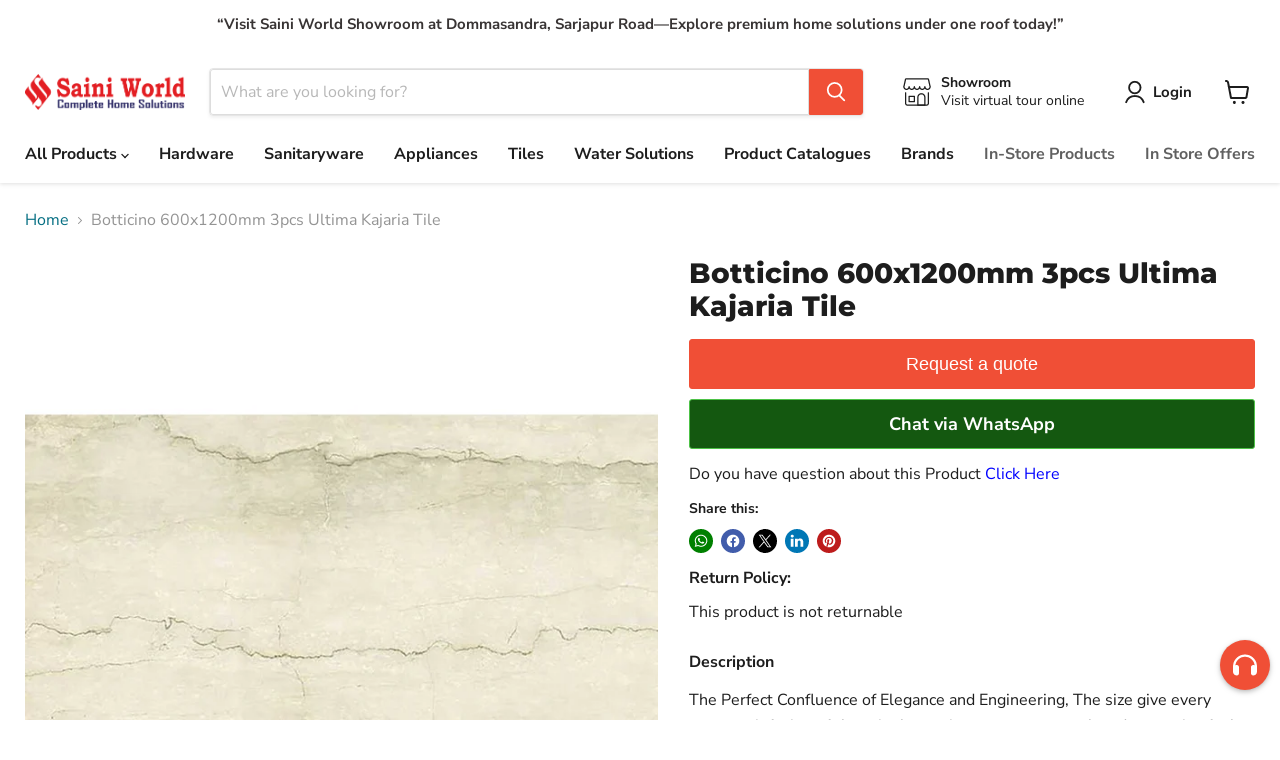

--- FILE ---
content_type: text/javascript; charset=utf-8
request_url: https://www.sainiworld.in/products/botticino-ultima-kajaria-tile-1.js
body_size: 1458
content:
{"id":8051411910944,"title":"Botticino 600x1200mm 3pcs Ultima Kajaria Tile","handle":"botticino-ultima-kajaria-tile-1","description":"\u003c!-- more --\u003e Description \u003c!-- more --\u003e\n\u003cp\u003e\u003cspan data-mce-fragment=\"1\" mce-data-marked=\"1\"\u003eThe Perfect Confluence of Elegance and Engineering, The size give every space an infusion of class, its large size creates a smooth and expansive feel for every surface, turning every home into a luxury affair in both sight and sensation. Every pattern, from the subtle to the unmissable, creates a lofty impression that must be experienced first-hand to be truly appreciated. From Natural to artistic, from abstract to simplistic, every example of the size is crafted to elevate the aura of style in any sapce.\u003c\/span\u003e\u003c\/p\u003e\n\u003cp\u003e\u003cspan data-mce-fragment=\"1\"\u003eFeature (Scratch Resistant, Stain Resistant, Fire Resistant, High Abrasion Resistant, Easy Installation, Chemical Resistant, 0% Water Absorption, Thermal Resistant, Zero Maintenance, Easy to Clean, High Flexural Strength).\u003c\/span\u003e\u003c\/p\u003e\n\u003cp\u003e\u003cstrong\u003eULTIMA: NOW WITH CONTINUA+ TECHNOLOGY\u003c\/strong\u003e\u003cbr\u003e\u003cspan\u003e* Fully automatic pressing technology for the production of large slabs.\u003c\/span\u003e\u003cbr\u003e\u003cspan\u003e* Superior surface flatness when compared to conventional pressing\u003c\/span\u003e\u003cbr\u003e\u003cspan\u003e* Consistent and homogenous density\u003c\/span\u003e\u003cbr\u003e\u003cspan\u003e* Greater body strength and flexibility due to uniform roller pressing\u003c\/span\u003e\u003cbr\u003e\u003cspan\u003e* Unequalled shine, perfect slab planarity.\u003c\/span\u003e\u003c\/p\u003e\n\u003c!-- more --\u003e Specification \u003c!-- more --\u003e\n\u003ctable style=\"font-size: 1.4em;\" height=\"181\" data-mce-style=\"font-size: 1.4em;\"\u003e\n\u003ctbody\u003e\n\u003ctr\u003e\n\u003ctd style=\"width: 201.588px;\" data-mce-style=\"width: 201.588px;\"\u003eBrand\u003c\/td\u003e\n\u003ctd style=\"width: 325.412px;\" data-mce-style=\"width: 325.412px;\"\u003eKajaria\u003cbr\u003e\n\u003c\/td\u003e\n\u003c\/tr\u003e\n\u003ctr\u003e\n\u003ctd style=\"width: 201.588px;\" data-mce-style=\"width: 201.588px;\"\u003e\u003cspan\u003eBrand Collection Name\u003c\/span\u003e\u003c\/td\u003e\n\u003ctd style=\"width: 325.412px;\" data-mce-style=\"width: 325.412px;\"\u003eUltima (Eternity Tiles)\u003cbr\u003e\n\u003c\/td\u003e\n\u003c\/tr\u003e\n\u003ctr\u003e\n\u003ctd style=\"width: 201.588px;\" data-mce-style=\"width: 201.588px;\"\u003eSize\u003c\/td\u003e\n\u003ctd style=\"width: 325.412px;\" data-mce-style=\"width: 325.412px;\"\u003e\u003cspan data-mce-fragment=\"1\"\u003e600 x 1200mm\u003c\/span\u003e\u003c\/td\u003e\n\u003c\/tr\u003e\n\u003ctr\u003e\n\u003ctd style=\"width: 201.588px;\" data-mce-style=\"width: 201.588px;\"\u003e\u003cspan data-mce-fragment=\"1\"\u003ePcs \/ Box\u003c\/span\u003e\u003c\/td\u003e\n\u003ctd style=\"width: 325.412px;\" data-mce-style=\"width: 325.412px;\"\u003e3pcs \/ Box\u003c\/td\u003e\n\u003c\/tr\u003e\n\u003ctr\u003e\n\u003ctd style=\"width: 201.588px;\" data-mce-style=\"width: 201.588px;\"\u003e\u003cspan data-mce-fragment=\"1\" mce-data-marked=\"1\"\u003eFinish\u003c\/span\u003e\u003c\/td\u003e\n\u003ctd style=\"width: 325.412px;\" data-mce-style=\"width: 325.412px;\"\u003e\u003cspan data-mce-fragment=\"1\" mce-data-marked=\"1\"\u003ePolished\u003c\/span\u003e\u003c\/td\u003e\n\u003c\/tr\u003e\n\u003ctr\u003e\n\u003ctd style=\"width: 201.588px;\" data-mce-style=\"width: 201.588px;\"\u003e\u003cspan data-mce-fragment=\"1\"\u003eType\u003c\/span\u003e\u003c\/td\u003e\n\u003ctd style=\"width: 325.412px;\" data-mce-style=\"width: 325.412px;\"\u003e\u003cspan data-mce-fragment=\"1\" mce-data-marked=\"1\"\u003eRandom\u003c\/span\u003e\u003c\/td\u003e\n\u003c\/tr\u003e\n\u003ctr\u003e\n\u003ctd style=\"width: 201.588px;\" data-mce-style=\"width: 201.588px;\"\u003e\u003cspan data-mce-fragment=\"1\"\u003eThikness\u003c\/span\u003e\u003c\/td\u003e\n\u003ctd style=\"width: 325.412px;\" data-mce-style=\"width: 325.412px;\"\u003e\u003cspan data-mce-fragment=\"1\"\u003e9mm\u003c\/span\u003e\u003c\/td\u003e\n\u003c\/tr\u003e\n\u003ctr\u003e\n\u003ctd style=\"width: 201.588px;\" data-mce-style=\"width: 201.588px;\"\u003eApplication Possibilities\u003c\/td\u003e\n\u003ctd style=\"width: 325.412px;\" data-mce-style=\"width: 325.412px;\"\u003eWall \u0026amp; Floor\u003cbr\u003e\n\u003c\/td\u003e\n\u003c\/tr\u003e\n\u003ctr\u003e\n\u003ctd style=\"width: 201.588px;\" data-mce-style=\"width: 201.588px;\"\u003e\u003cspan\u003eCustomer care Number\u003c\/span\u003e\u003c\/td\u003e\n\u003ctd style=\"width: 325.412px;\" data-mce-style=\"width: 325.412px;\"\u003e\u003cspan mce-data-marked=\"1\"\u003e1800309309\u003c\/span\u003e\u003c\/td\u003e\n\u003c\/tr\u003e\n\u003c\/tbody\u003e\n\u003c\/table\u003e\n\u003c!-- more --\u003e Shipping \u0026amp; Return \u003c!-- more --\u003e\n\u003cp\u003e\u003cspan\u003eIf you have any Product problem call to customer care number \u0026amp; If you not satisfied with your purchase Product, \u003c\/span\u003e\u003cspan\u003eGo to my official web site and check shipping \u0026amp; Return Policy.\u003c\/span\u003e\u003c\/p\u003e","published_at":"2022-12-21T14:49:08+05:30","created_at":"2022-12-21T14:49:06+05:30","vendor":"Saini World","type":"tile","tags":[],"price":186000,"price_min":186000,"price_max":186000,"available":true,"price_varies":false,"compare_at_price":232500,"compare_at_price_min":232500,"compare_at_price_max":232500,"compare_at_price_varies":false,"variants":[{"id":44222829691168,"title":"Default Title","option1":"Default Title","option2":null,"option3":null,"sku":"Botticino","requires_shipping":true,"taxable":true,"featured_image":null,"available":true,"name":"Botticino 600x1200mm 3pcs Ultima Kajaria Tile","public_title":null,"options":["Default Title"],"price":186000,"weight":0,"compare_at_price":232500,"inventory_management":"shopify","barcode":"","requires_selling_plan":false,"selling_plan_allocations":[]}],"images":["\/\/cdn.shopify.com\/s\/files\/1\/0671\/1767\/8880\/products\/botticino_1_sainiworld_da74986a-b8ce-4c87-81ee-0b8450211a05.jpg?v=1671614349","\/\/cdn.shopify.com\/s\/files\/1\/0671\/1767\/8880\/products\/botticino_2_sainiworld_073f0a3f-244f-4a75-8b12-0b1611d25e5b.jpg?v=1671614348","\/\/cdn.shopify.com\/s\/files\/1\/0671\/1767\/8880\/products\/botticino_3_sainiworld_c3e0e94f-88d6-4fd7-a822-c0b0bebbdf08.jpg?v=1671614348"],"featured_image":"\/\/cdn.shopify.com\/s\/files\/1\/0671\/1767\/8880\/products\/botticino_1_sainiworld_da74986a-b8ce-4c87-81ee-0b8450211a05.jpg?v=1671614349","options":[{"name":"Title","position":1,"values":["Default Title"]}],"url":"\/products\/botticino-ultima-kajaria-tile-1","media":[{"alt":null,"id":32485131911456,"position":1,"preview_image":{"aspect_ratio":1.0,"height":1024,"width":1024,"src":"https:\/\/cdn.shopify.com\/s\/files\/1\/0671\/1767\/8880\/products\/botticino_1_sainiworld_da74986a-b8ce-4c87-81ee-0b8450211a05.jpg?v=1671614349"},"aspect_ratio":1.0,"height":1024,"media_type":"image","src":"https:\/\/cdn.shopify.com\/s\/files\/1\/0671\/1767\/8880\/products\/botticino_1_sainiworld_da74986a-b8ce-4c87-81ee-0b8450211a05.jpg?v=1671614349","width":1024},{"alt":null,"id":32485131976992,"position":2,"preview_image":{"aspect_ratio":1.0,"height":1024,"width":1024,"src":"https:\/\/cdn.shopify.com\/s\/files\/1\/0671\/1767\/8880\/products\/botticino_2_sainiworld_073f0a3f-244f-4a75-8b12-0b1611d25e5b.jpg?v=1671614348"},"aspect_ratio":1.0,"height":1024,"media_type":"image","src":"https:\/\/cdn.shopify.com\/s\/files\/1\/0671\/1767\/8880\/products\/botticino_2_sainiworld_073f0a3f-244f-4a75-8b12-0b1611d25e5b.jpg?v=1671614348","width":1024},{"alt":null,"id":32485132009760,"position":3,"preview_image":{"aspect_ratio":1.0,"height":1024,"width":1024,"src":"https:\/\/cdn.shopify.com\/s\/files\/1\/0671\/1767\/8880\/products\/botticino_3_sainiworld_c3e0e94f-88d6-4fd7-a822-c0b0bebbdf08.jpg?v=1671614348"},"aspect_ratio":1.0,"height":1024,"media_type":"image","src":"https:\/\/cdn.shopify.com\/s\/files\/1\/0671\/1767\/8880\/products\/botticino_3_sainiworld_c3e0e94f-88d6-4fd7-a822-c0b0bebbdf08.jpg?v=1671614348","width":1024}],"requires_selling_plan":false,"selling_plan_groups":[]}